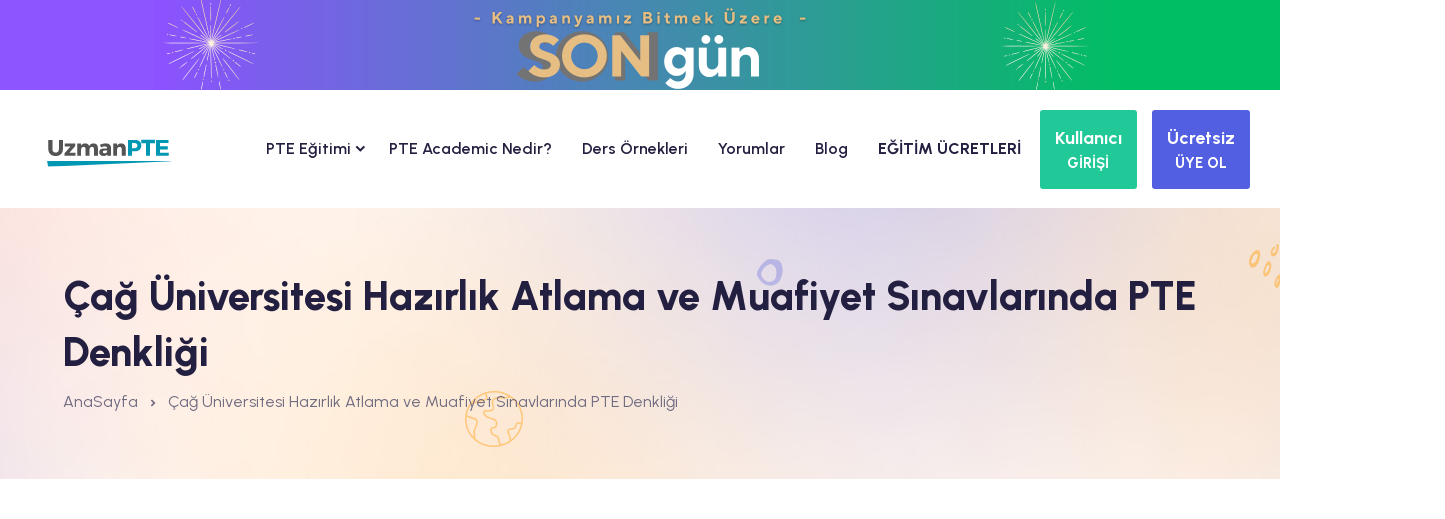

--- FILE ---
content_type: application/javascript
request_url: https://theme.uzmandil.com/all/2024/js/vendor/modernizr.min.js
body_size: 2589
content:
!function(i,f,d){function a(e,t){return typeof e===t}function s(e){var t,n=C.className,o=g._config.classPrefix||"";b&&(n=n.baseVal),g._config.enableJSClass&&(t=new RegExp("(^|\\s)"+o+"no-js(\\s|$)"),n=n.replace(t,"$1"+o+"js$2")),g._config.enableClasses&&(n+=" "+o+e.join(" "+o),b?C.className.baseVal=n:C.className=n)}function l(e,t){if("object"==typeof e)for(var n in e)S(e,n)&&l(n,e[n]);else{var o=(e=e.toLowerCase()).split("."),r=g[o[0]];if(void 0!==(r=2==o.length?r[o[1]]:r))return g;t="function"==typeof t?t():t,1==o.length?g[o[0]]=t:(!g[o[0]]||g[o[0]]instanceof Boolean||(g[o[0]]=new Boolean(g[o[0]])),g[o[0]][o[1]]=t),s([(t&&0!=t?"":"no-")+o.join("-")]),g._trigger(e,t)}return g}function p(e){return"function"!=typeof f.createElement?f.createElement(e):b?f.createElementNS.call(f,"http://www.w3.org/2000/svg",e):f.createElement.apply(f,arguments)}function r(e,t,n,o){var r,i,s,a="modernizr",l=p("div"),u=((s=f.body)||((s=p(b?"svg":"body")).fake=!0),s);if(parseInt(n,10))for(;n--;)(r=p("div")).id=o?o[n]:a+(n+1),l.appendChild(r);return(s=p("style")).type="text/css",s.id="s"+a,(u.fake?u:l).appendChild(s),u.appendChild(l),s.styleSheet?s.styleSheet.cssText=e:s.appendChild(f.createTextNode(e)),l.id=a,u.fake&&(u.style.background="",u.style.overflow="hidden",i=C.style.overflow,C.style.overflow="hidden",C.appendChild(u)),e=t(l,e),u.fake?(u.parentNode.removeChild(u),C.style.overflow=i,C.offsetHeight):l.parentNode.removeChild(l),!!e}function u(e){return e.replace(/([A-Z])/g,function(e,t){return"-"+t.toLowerCase()}).replace(/^ms-/,"-ms-")}function m(e,t){var n=e.length;if("CSS"in i&&"supports"in i.CSS){for(;n--;)if(i.CSS.supports(u(e[n]),t))return!0;return!1}if("CSSSupportsRule"in i){for(var o=[];n--;)o.push("("+u(e[n])+":"+t+")");return r("@supports ("+(o=o.join(" or "))+") { #modernizr { position: absolute; } }",function(e){return"absolute"==(t=e,n=null,o="position","getComputedStyle"in i?(r=getComputedStyle.call(i,t,n),e=i.console,null!==r?o&&(r=r.getPropertyValue(o)):e&&e[e.error?"error":"log"].call(e,"getComputedStyle returning null, its possible modernizr test results are inaccurate")):r=!n&&t.currentStyle&&t.currentStyle[o],r);var t,n,o,r})}return d}function c(e,t,n,o){function r(){s&&(delete B.style,delete B.modElem)}if(o=void 0!==o&&o,void 0!==n){var i=m(e,n);if(void 0!==i)return i}for(var s,a,l,u,f,c=["modernizr","tspan","samp"];!B.style&&c.length;)s=!0,B.modElem=p(c.shift()),B.style=B.modElem.style;for(l=e.length,a=0;a<l;a++)if(u=e[a],f=B.style[u],~(""+u).indexOf("-")&&(u=u.replace(/([a-z])-([a-z])/g,function(e,t,n){return t+n.toUpperCase()}).replace(/^-/,"")),B.style[u]!==d){if(o||void 0===n)return r(),"pfx"!=t||u;try{B.style[u]=n}catch(e){}if(B.style[u]!=f)return r(),"pfx"!=t||u}return r(),!1}function h(e,t,n){var o,r;for(r in e)if(e[r]in t)return!1===n?e[r]:(o=t[e[r]],a(o,"function")?function(e,t){return function(){return e.apply(t,arguments)}}(o,n||t):o);return!1}function o(e,t,n,o,r){var i=e.charAt(0).toUpperCase()+e.slice(1),s=(e+" "+P.join(i+" ")+i).split(" ");return a(t,"string")||void 0===t?c(s,t,o,r):h(s=(e+" "+w.join(i+" ")+i).split(" "),t,n)}function A(e,t,n){return o(e,d,d,t,n)}var v=[],e={_version:"3.6.0",_config:{classPrefix:"",enableClasses:!0,enableJSClass:!0,usePrefixes:!0},_q:[],on:function(e,t){var n=this;setTimeout(function(){t(n[e])},0)},addTest:function(e,t,n){v.push({name:e,fn:t,options:n})},addAsyncTest:function(e){v.push({name:null,fn:e})}};(g=function(){}).prototype=e;var g=new g,y=[],C=f.documentElement,b="svg"===C.nodeName.toLowerCase(),t="Moz O ms Webkit",w=e._config.usePrefixes?t.toLowerCase().split(" "):[];e._domPrefixes=w;var S,n,x=e._config.usePrefixes?" -webkit- -moz- -o- -ms- ".split(" "):["",""];e._prefixes=x,S=void 0===(n={}.hasOwnProperty)||void 0===n.call?function(e,t){return t in e&&void 0===e.constructor.prototype[t]}:function(e,t){return n.call(e,t)},e._l={},e.on=function(e,t){this._l[e]||(this._l[e]=[]),this._l[e].push(t),g.hasOwnProperty(e)&&setTimeout(function(){g._trigger(e,g[e])},0)},e._trigger=function(e,t){var n;this._l[e]&&(n=this._l[e],setTimeout(function(){for(var e=0;e<n.length;e++)(0,n[e])(t)},0),delete this._l[e])},g._q.push(function(){e.addTest=l});var _,T=(_=!("onblur"in f.documentElement),function(e,t){var n;return!!e&&(!(n=(e="on"+e)in(t=!t||"string"==typeof t?p(t||"div"):t))&&_&&((t=!t.setAttribute?p("div"):t).setAttribute(e,""),n="function"==typeof t[e],t[e]!==d&&(t[e]=d),t.removeAttribute(e)),n)});e.hasEvent=T;var E,x=(E=i.matchMedia||i.msMatchMedia)?function(e){e=E(e);return e&&e.matches||!1}:function(e){var t=!1;return r("@media "+e+" { #modernizr { position: absolute; } }",function(e){t="absolute"==(i.getComputedStyle?i.getComputedStyle(e,null):e.currentStyle).position}),t};e.mq=x;e.prefixedCSSValue=function(e,t){var n=!1,o=p("div").style;if(e in o){var r=w.length;for(o[e]=t,n=o[e];r--&&!n;)o[e]="-"+w[r]+"-"+t,n=o[e]}return n=""===n?!1:n};var P=e._config.usePrefixes?t.split(" "):[];e._cssomPrefixes=P;var k={elem:p("modernizr")};g._q.push(function(){delete k.elem});var B={style:k.elem.style};g._q.unshift(function(){delete B.style}),e.testAllProps=o,e.testAllProps=A,e.testProp=function(e,t,n){return c([e],d,t,n)},e.testStyles=r,g.addTest("customelements","customElements"in i),g.addTest("history",function(){var e=navigator.userAgent;return(-1===e.indexOf("Android 2.")&&-1===e.indexOf("Android 4.0")||-1===e.indexOf("Mobile Safari")||-1!==e.indexOf("Chrome")||-1!==e.indexOf("Windows Phone")||"file:"===location.protocol)&&(i.history&&"pushState"in i.history)}),g.addTest("pointerevents",function(){for(var e=!1,t=w.length,e=g.hasEvent("pointerdown");t--&&!e;)T(w[t]+"pointerdown")&&(e=!0);return e}),g.addTest("postmessage","postMessage"in i),g.addTest("webgl",function(){var e=p("canvas"),t="probablySupportsContext"in e?"probablySupportsContext":"supportsContext";return t in e?e[t]("webgl")||e[t]("experimental-webgl"):"WebGLRenderingContext"in i});t=!1;try{t="WebSocket"in i&&2===i.WebSocket.CLOSING}catch(e){}g.addTest("websockets",t),g.addTest("cssanimations",A("animationName","a",!0)),function(){g.addTest("csscolumns",function(){var e=!1,t=A("columnCount");try{e=(e=!!t)&&new Boolean(e)}catch(e){}return e});for(var e,t,n=["Width","Span","Fill","Gap","Rule","RuleColor","RuleStyle","RuleWidth","BreakBefore","BreakAfter","BreakInside"],o=0;o<n.length;o++)e=n[o].toLowerCase(),t=A("column"+n[o]),"breakbefore"!==e&&"breakafter"!==e&&"breakinside"!=e||(t=t||A(n[o])),g.addTest("csscolumns."+e,t)}(),g.addTest("flexbox",A("flexBasis","1px",!0)),g.addTest("picture","HTMLPictureElement"in i),g.addAsyncTest(function(){var e,t,n=p("img"),o="sizes"in n;!o&&"srcset"in n?(e="[data-uri]",n.onload=t=function(){l("sizes",2==n.width)},n.onerror=t,n.setAttribute("sizes","9px"),n.srcset=e+" 1w,[data-uri] 8w",n.src=e):l("sizes",o)}),g.addTest("srcset","srcset"in p("img")),g.addTest("webworkers","Worker"in i),function(){var e,t,n,o,r,i,s;for(s in v)if(v.hasOwnProperty(s)){if(e=[],(t=v[s]).name&&(e.push(t.name.toLowerCase()),t.options&&t.options.aliases&&t.options.aliases.length))for(n=0;n<t.options.aliases.length;n++)e.push(t.options.aliases[n].toLowerCase());for(o=a(t.fn,"function")?t.fn():t.fn,r=0;r<e.length;r++)1===(i=e[r].split(".")).length?g[i[0]]=o:(!g[i[0]]||g[i[0]]instanceof Boolean||(g[i[0]]=new Boolean(g[i[0]])),g[i[0]][i[1]]=o),y.push((o?"":"no-")+i.join("-"))}}(),s(y),delete e.addTest,delete e.addAsyncTest;for(var z=0;z<g._q.length;z++)g._q[z]();i.Modernizr=g}(window,document);